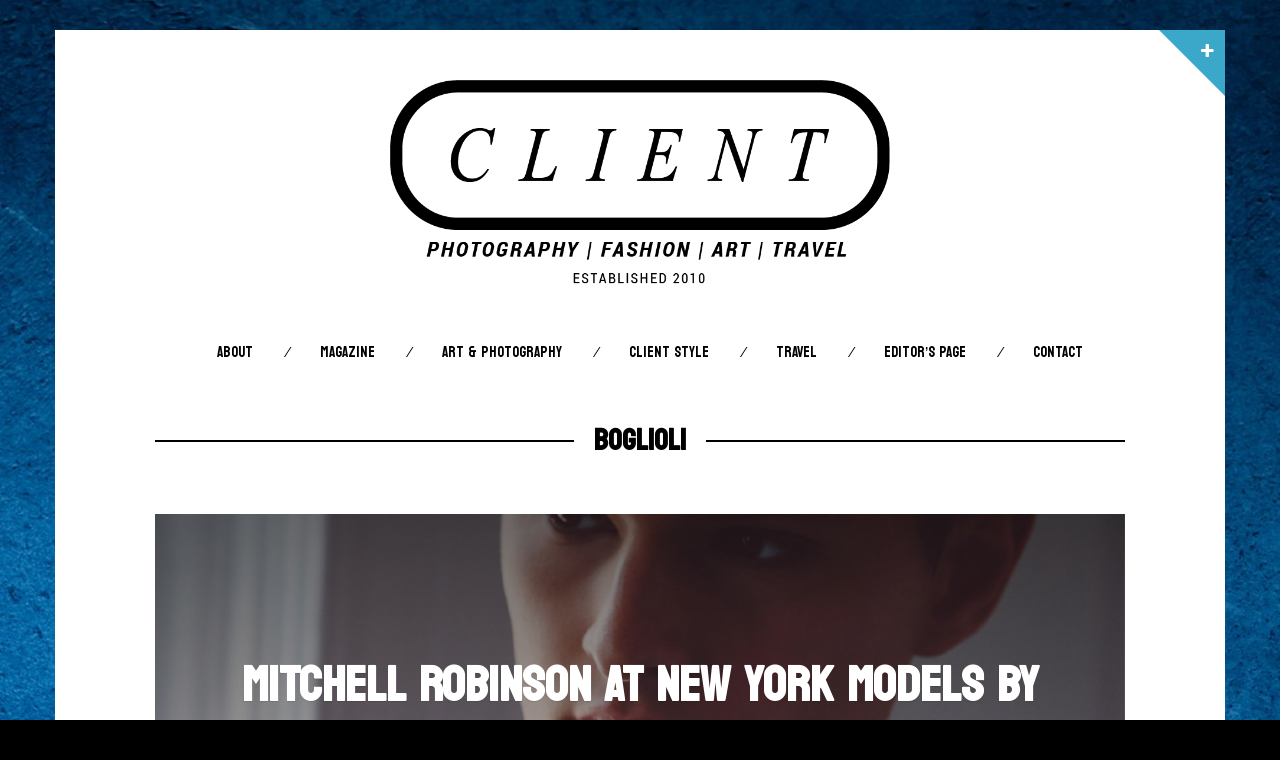

--- FILE ---
content_type: text/javascript
request_url: https://www.clientmagazine.co.uk/wp-content/themes/om_new/assets/js/global.min.js?ver=1.1.0
body_size: 368
content:
!function(a,b){"use strict";var c=a.document,d=function(){function d(){e(),f()}function e(){k.$window=b(a),k.$document=b(c),k.$body=b("body")}function f(){k.$document.on("ready",function(){g(),i(),j()}),b("#header-widgets-toggle").on("click",function(a){a.preventDefault(),b(this).find(".fa").toggleClass("fa-minus","fa-plus"),h("#header-widgets","closed","open")})}function g(){var a=b("#menu-toggle, #close-menu"),c=b("#site-navigation");a.on("click",function(a){a.preventDefault(),c.toggleClass("mobile-navigation"),k.$body.toggleClass("nav-open")})}function h(a,b,d){var a=c.querySelector(a);a.setAttribute("data-state",a.getAttribute("data-state")===b?d:b)}function i(){if(b.fn.fitVids){var a;"object"==typeof StagFitvidsCustomSelectors&&(a=StagFitvidsCustomSelectors.customSelector),b(".content-area").fitVids({customSelector:a}),b(".fluid-width-video-wrapper:nth-child(2)",".video-container").css({paddingTop:0})}}function j(){var b,d=navigator.userAgent.toLowerCase().indexOf("webkit")>-1,e=navigator.userAgent.toLowerCase().indexOf("opera")>-1,f=navigator.userAgent.toLowerCase().indexOf("msie")>-1;(d||e||f)&&"undefined"!=typeof c.getElementById&&(b=a.addEventListener?"addEventListener":"attachEvent",a[b]("hashchange",function(){var a=c.getElementById(location.hash.substring(1));a&&(/^(?:a|select|input|button|textarea)$/i.test(a.tagName)||(a.tabIndex=-1),a.focus())},!1))}var k={};d()};a.Stag=new d}(window,jQuery);